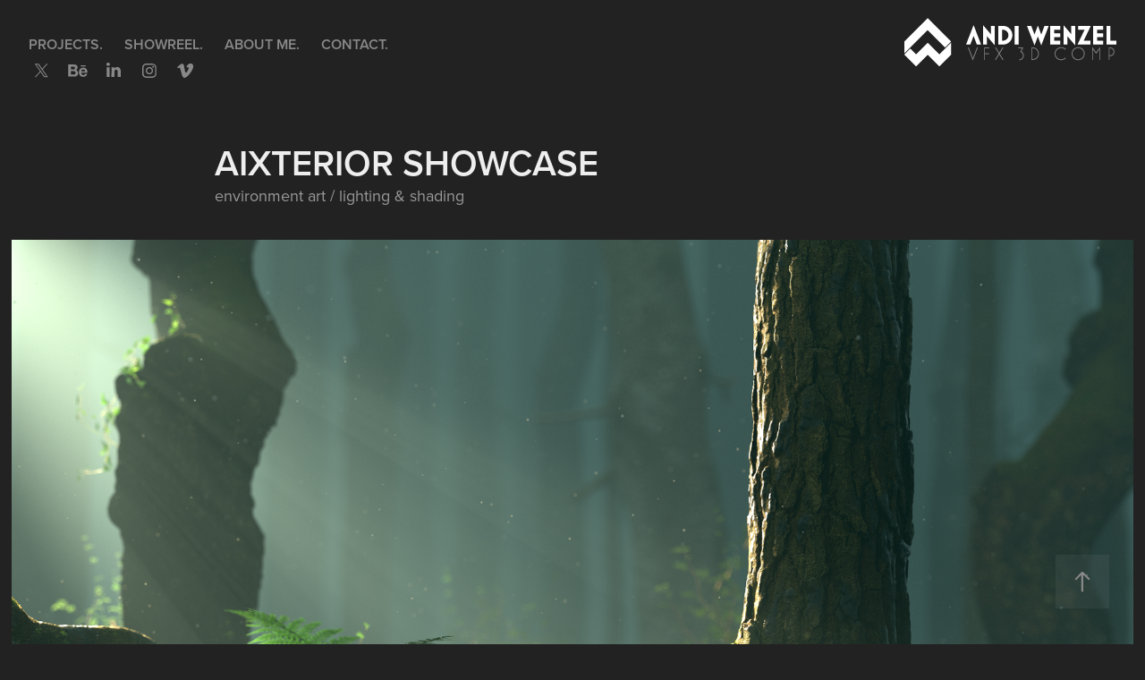

--- FILE ---
content_type: text/html; charset=utf-8
request_url: https://andiwenzel.de/aixterior-showcase-2020
body_size: 9191
content:
<!DOCTYPE HTML>
<html lang="en-US">
<head>
  <meta charset="UTF-8" />
  <meta name="viewport" content="width=device-width, initial-scale=1" />
      <meta name="keywords"  content="3D,3d scan,digital nature,Environment design,lighting,Photogrammetry,redshift,shading" />
      <meta name="description"  content="Renders to showcase some of the aixterior assets.

Aixterior is a fast-growing library of biomes.
Biomes are collections of photogrammetry scanned 3D-objects and surface material scans, 3D plants and plant atlases, HDR skies and domes, that make up an ecosystem." />
      <meta name="twitter:card"  content="summary_large_image" />
      <meta name="twitter:site"  content="@AdobePortfolio" />
      <meta  property="og:title" content="Andi Wenzel - Aixterior Showcase" />
      <meta  property="og:description" content="Renders to showcase some of the aixterior assets.

Aixterior is a fast-growing library of biomes.
Biomes are collections of photogrammetry scanned 3D-objects and surface material scans, 3D plants and plant atlases, HDR skies and domes, that make up an ecosystem." />
      <meta  property="og:image" content="https://cdn.myportfolio.com/6a8abd84219a16f50c91360e43b4c555/f9577239-6076-47bb-9dae-ba2058ef933d_rwc_0x0x1400x1094x1400.png?h=74f628d50e74a3186b7171d6ab996a05" />
        <link rel="icon" href="https://cdn.myportfolio.com/6a8abd84219a16f50c91360e43b4c555/a1304716-33d7-496f-b06a-3b88aa6d47d8_carw_1x1x32.png?h=b3b62cdaa1e7d2b13b9b6483e7b43b0c" />
        <link rel="apple-touch-icon" href="https://cdn.myportfolio.com/6a8abd84219a16f50c91360e43b4c555/d6bd9d15-8ffd-437b-ac89-17a365eb745d_carw_1x1x180.png?h=fe14d9008c9c195ee6154ac75487e589" />
      <link rel="stylesheet" href="/dist/css/main.css" type="text/css" />
      <link rel="stylesheet" href="https://cdn.myportfolio.com/6a8abd84219a16f50c91360e43b4c555/9896219329026cf19a5f4fd8e529f97e1710858227.css?h=751f06509254be489b53523009b6c2f7" type="text/css" />
    <link rel="canonical" href="https://andiwenzel.de/aixterior-showcase-2020" />
      <title>Andi Wenzel - Aixterior Showcase</title>
    <script type="text/javascript" src="//use.typekit.net/ik/[base64].js?cb=35f77bfb8b50944859ea3d3804e7194e7a3173fb" async onload="
    try {
      window.Typekit.load();
    } catch (e) {
      console.warn('Typekit not loaded.');
    }
    "></script>
</head>
  <body class="transition-enabled">  <div class='page-background-video page-background-video-with-panel'>
  </div>
  <div class="js-responsive-nav">
    <div class="responsive-nav has-social">
      <div class="close-responsive-click-area js-close-responsive-nav">
        <div class="close-responsive-button"></div>
      </div>
          <div class="nav-container">
            <nav data-hover-hint="nav">
                <div class="gallery-title"><a href="/work" >projects.</a></div>
      <div class="page-title">
        <a href="/showreel" >showreel.</a>
      </div>
      <div class="page-title">
        <a href="/about-me" >about me.</a>
      </div>
      <div class="page-title">
        <a href="/contact" >contact.</a>
      </div>
                <div class="social pf-nav-social" data-hover-hint="navSocialIcons">
                  <ul>
                          <li>
                            <a href="https://twitter.com/sechzehnzuneun" target="_blank">
                              <svg xmlns="http://www.w3.org/2000/svg" xmlns:xlink="http://www.w3.org/1999/xlink" version="1.1" x="0px" y="0px" viewBox="-8 -3 35 24" xml:space="preserve" class="icon"><path d="M10.4 7.4 16.9 0h-1.5L9.7 6.4 5.2 0H0l6.8 9.7L0 17.4h1.5l5.9-6.8 4.7 6.8h5.2l-6.9-10ZM8.3 9.8l-.7-1-5.5-7.6h2.4l4.4 6.2.7 1 5.7 8h-2.4L8.3 9.8Z"/></svg>
                            </a>
                          </li>
                          <li>
                            <a href="https://www.behance.net/sechzehnzuneun" target="_blank">
                              <svg id="Layer_1" data-name="Layer 1" xmlns="http://www.w3.org/2000/svg" viewBox="0 0 30 24" class="icon"><path id="path-1" d="M18.83,14.38a2.78,2.78,0,0,0,.65,1.9,2.31,2.31,0,0,0,1.7.59,2.31,2.31,0,0,0,1.38-.41,1.79,1.79,0,0,0,.71-0.87h2.31a4.48,4.48,0,0,1-1.71,2.53,5,5,0,0,1-2.78.76,5.53,5.53,0,0,1-2-.37,4.34,4.34,0,0,1-1.55-1,4.77,4.77,0,0,1-1-1.63,6.29,6.29,0,0,1,0-4.13,4.83,4.83,0,0,1,1-1.64A4.64,4.64,0,0,1,19.09,9a4.86,4.86,0,0,1,2-.4A4.5,4.5,0,0,1,23.21,9a4.36,4.36,0,0,1,1.5,1.3,5.39,5.39,0,0,1,.84,1.86,7,7,0,0,1,.18,2.18h-6.9Zm3.67-3.24A1.94,1.94,0,0,0,21,10.6a2.26,2.26,0,0,0-1,.22,2,2,0,0,0-.66.54,1.94,1.94,0,0,0-.35.69,3.47,3.47,0,0,0-.12.65h4.29A2.75,2.75,0,0,0,22.5,11.14ZM18.29,6h5.36V7.35H18.29V6ZM13.89,17.7a4.4,4.4,0,0,1-1.51.7,6.44,6.44,0,0,1-1.73.22H4.24V5.12h6.24a7.7,7.7,0,0,1,1.73.17,3.67,3.67,0,0,1,1.33.56,2.6,2.6,0,0,1,.86,1,3.74,3.74,0,0,1,.3,1.58,3,3,0,0,1-.46,1.7,3.33,3.33,0,0,1-1.35,1.12,3.19,3.19,0,0,1,1.82,1.26,3.79,3.79,0,0,1,.59,2.17,3.79,3.79,0,0,1-.39,1.77A3.24,3.24,0,0,1,13.89,17.7ZM11.72,8.19a1.25,1.25,0,0,0-.45-0.47,1.88,1.88,0,0,0-.64-0.24,5.5,5.5,0,0,0-.76-0.05H7.16v3.16h3a2,2,0,0,0,1.28-.38A1.43,1.43,0,0,0,11.89,9,1.73,1.73,0,0,0,11.72,8.19ZM11.84,13a2.39,2.39,0,0,0-1.52-.45H7.16v3.73h3.11a3.61,3.61,0,0,0,.82-0.09A2,2,0,0,0,11.77,16a1.39,1.39,0,0,0,.47-0.54,1.85,1.85,0,0,0,.17-0.88A1.77,1.77,0,0,0,11.84,13Z"/></svg>
                            </a>
                          </li>
                          <li>
                            <a href="https://www.linkedin.com/in/andi-wenzel-84539786/" target="_blank">
                              <svg version="1.1" id="Layer_1" xmlns="http://www.w3.org/2000/svg" xmlns:xlink="http://www.w3.org/1999/xlink" viewBox="0 0 30 24" style="enable-background:new 0 0 30 24;" xml:space="preserve" class="icon">
                              <path id="path-1_24_" d="M19.6,19v-5.8c0-1.4-0.5-2.4-1.7-2.4c-1,0-1.5,0.7-1.8,1.3C16,12.3,16,12.6,16,13v6h-3.4
                                c0,0,0.1-9.8,0-10.8H16v1.5c0,0,0,0,0,0h0v0C16.4,9,17.2,7.9,19,7.9c2.3,0,4,1.5,4,4.9V19H19.6z M8.9,6.7L8.9,6.7
                                C7.7,6.7,7,5.9,7,4.9C7,3.8,7.8,3,8.9,3s1.9,0.8,1.9,1.9C10.9,5.9,10.1,6.7,8.9,6.7z M10.6,19H7.2V8.2h3.4V19z"/>
                              </svg>
                            </a>
                          </li>
                          <li>
                            <a href="https://www.instagram.com/sechzehnzuneun.vfx/" target="_blank">
                              <svg version="1.1" id="Layer_1" xmlns="http://www.w3.org/2000/svg" xmlns:xlink="http://www.w3.org/1999/xlink" viewBox="0 0 30 24" style="enable-background:new 0 0 30 24;" xml:space="preserve" class="icon">
                              <g>
                                <path d="M15,5.4c2.1,0,2.4,0,3.2,0c0.8,0,1.2,0.2,1.5,0.3c0.4,0.1,0.6,0.3,0.9,0.6c0.3,0.3,0.5,0.5,0.6,0.9
                                  c0.1,0.3,0.2,0.7,0.3,1.5c0,0.8,0,1.1,0,3.2s0,2.4,0,3.2c0,0.8-0.2,1.2-0.3,1.5c-0.1,0.4-0.3,0.6-0.6,0.9c-0.3,0.3-0.5,0.5-0.9,0.6
                                  c-0.3,0.1-0.7,0.2-1.5,0.3c-0.8,0-1.1,0-3.2,0s-2.4,0-3.2,0c-0.8,0-1.2-0.2-1.5-0.3c-0.4-0.1-0.6-0.3-0.9-0.6
                                  c-0.3-0.3-0.5-0.5-0.6-0.9c-0.1-0.3-0.2-0.7-0.3-1.5c0-0.8,0-1.1,0-3.2s0-2.4,0-3.2c0-0.8,0.2-1.2,0.3-1.5c0.1-0.4,0.3-0.6,0.6-0.9
                                  c0.3-0.3,0.5-0.5,0.9-0.6c0.3-0.1,0.7-0.2,1.5-0.3C12.6,5.4,12.9,5.4,15,5.4 M15,4c-2.2,0-2.4,0-3.3,0c-0.9,0-1.4,0.2-1.9,0.4
                                  c-0.5,0.2-1,0.5-1.4,0.9C7.9,5.8,7.6,6.2,7.4,6.8C7.2,7.3,7.1,7.9,7,8.7C7,9.6,7,9.8,7,12s0,2.4,0,3.3c0,0.9,0.2,1.4,0.4,1.9
                                  c0.2,0.5,0.5,1,0.9,1.4c0.4,0.4,0.9,0.7,1.4,0.9c0.5,0.2,1.1,0.3,1.9,0.4c0.9,0,1.1,0,3.3,0s2.4,0,3.3,0c0.9,0,1.4-0.2,1.9-0.4
                                  c0.5-0.2,1-0.5,1.4-0.9c0.4-0.4,0.7-0.9,0.9-1.4c0.2-0.5,0.3-1.1,0.4-1.9c0-0.9,0-1.1,0-3.3s0-2.4,0-3.3c0-0.9-0.2-1.4-0.4-1.9
                                  c-0.2-0.5-0.5-1-0.9-1.4c-0.4-0.4-0.9-0.7-1.4-0.9c-0.5-0.2-1.1-0.3-1.9-0.4C17.4,4,17.2,4,15,4L15,4L15,4z"/>
                                <path d="M15,7.9c-2.3,0-4.1,1.8-4.1,4.1s1.8,4.1,4.1,4.1s4.1-1.8,4.1-4.1S17.3,7.9,15,7.9L15,7.9z M15,14.7c-1.5,0-2.7-1.2-2.7-2.7
                                  c0-1.5,1.2-2.7,2.7-2.7s2.7,1.2,2.7,2.7C17.7,13.5,16.5,14.7,15,14.7L15,14.7z"/>
                                <path d="M20.2,7.7c0,0.5-0.4,1-1,1s-1-0.4-1-1s0.4-1,1-1S20.2,7.2,20.2,7.7L20.2,7.7z"/>
                              </g>
                              </svg>
                            </a>
                          </li>
                          <li>
                            <a href="https://vimeo.com/sechzehnzuneun" target="_blank">
                              <svg xmlns="http://www.w3.org/2000/svg" xmlns:xlink="http://www.w3.org/1999/xlink" version="1.1" id="Layer_1" viewBox="0 0 30 24" xml:space="preserve" class="icon"><path d="M23.99 7.7c-0.08 1.8-1.3 4.27-3.67 7.4c-2.45 3.27-4.52 4.9-6.21 4.9c-1.05 0-1.94-0.99-2.66-2.99 c-0.48-1.82-0.97-3.65-1.45-5.48C9.46 9.6 8.9 8.6 8.3 8.55c-0.13 0-0.61 0.29-1.41 0.87L6 8.3C6.89 7.5 7.8 6.7 8.6 5.9 c1.18-1.05 2.07-1.61 2.67-1.66c1.4-0.14 2.3 0.8 2.6 2.95c0.35 2.3 0.6 3.7 0.7 4.24c0.4 1.9 0.8 2.8 1.3 2.8 c0.38 0 0.94-0.61 1.7-1.84c0.75-1.22 1.16-2.16 1.21-2.79c0.11-1.06-0.3-1.59-1.21-1.59c-0.43 0-0.88 0.1-1.33 0.3 c0.88-2.98 2.58-4.43 5.07-4.34C23.23 4.1 24.1 5.3 24 7.7z"/></svg>
                            </a>
                          </li>
                  </ul>
                </div>
            </nav>
          </div>
    </div>
  </div>
  <div class="site-wrap cfix js-site-wrap">
    <div class="site-container">
      <div class="site-content e2e-site-content">
        <header class="site-header">
          <div class="logo-container">
              <div class="logo-wrap" data-hover-hint="logo">
                    <div class="logo e2e-site-logo-text logo-image  ">
    <a href="/work" class="image-normal image-link">
      <img src="https://cdn.myportfolio.com/6a8abd84219a16f50c91360e43b4c555/6ecc73f6-df06-4ef9-9945-ebc58d09fd2d_rwc_0x0x237x54x4096.png?h=b43d8dadd3b3f49cbb56a1fb3b9a34c5" alt="Andi Wenzel">
    </a>
</div>
              </div>
  <div class="hamburger-click-area js-hamburger">
    <div class="hamburger">
      <i></i>
      <i></i>
      <i></i>
    </div>
  </div>
          </div>
              <div class="nav-container">
                <nav data-hover-hint="nav">
                <div class="gallery-title"><a href="/work" >projects.</a></div>
      <div class="page-title">
        <a href="/showreel" >showreel.</a>
      </div>
      <div class="page-title">
        <a href="/about-me" >about me.</a>
      </div>
      <div class="page-title">
        <a href="/contact" >contact.</a>
      </div>
                    <div class="social pf-nav-social" data-hover-hint="navSocialIcons">
                      <ul>
                              <li>
                                <a href="https://twitter.com/sechzehnzuneun" target="_blank">
                                  <svg xmlns="http://www.w3.org/2000/svg" xmlns:xlink="http://www.w3.org/1999/xlink" version="1.1" x="0px" y="0px" viewBox="-8 -3 35 24" xml:space="preserve" class="icon"><path d="M10.4 7.4 16.9 0h-1.5L9.7 6.4 5.2 0H0l6.8 9.7L0 17.4h1.5l5.9-6.8 4.7 6.8h5.2l-6.9-10ZM8.3 9.8l-.7-1-5.5-7.6h2.4l4.4 6.2.7 1 5.7 8h-2.4L8.3 9.8Z"/></svg>
                                </a>
                              </li>
                              <li>
                                <a href="https://www.behance.net/sechzehnzuneun" target="_blank">
                                  <svg id="Layer_1" data-name="Layer 1" xmlns="http://www.w3.org/2000/svg" viewBox="0 0 30 24" class="icon"><path id="path-1" d="M18.83,14.38a2.78,2.78,0,0,0,.65,1.9,2.31,2.31,0,0,0,1.7.59,2.31,2.31,0,0,0,1.38-.41,1.79,1.79,0,0,0,.71-0.87h2.31a4.48,4.48,0,0,1-1.71,2.53,5,5,0,0,1-2.78.76,5.53,5.53,0,0,1-2-.37,4.34,4.34,0,0,1-1.55-1,4.77,4.77,0,0,1-1-1.63,6.29,6.29,0,0,1,0-4.13,4.83,4.83,0,0,1,1-1.64A4.64,4.64,0,0,1,19.09,9a4.86,4.86,0,0,1,2-.4A4.5,4.5,0,0,1,23.21,9a4.36,4.36,0,0,1,1.5,1.3,5.39,5.39,0,0,1,.84,1.86,7,7,0,0,1,.18,2.18h-6.9Zm3.67-3.24A1.94,1.94,0,0,0,21,10.6a2.26,2.26,0,0,0-1,.22,2,2,0,0,0-.66.54,1.94,1.94,0,0,0-.35.69,3.47,3.47,0,0,0-.12.65h4.29A2.75,2.75,0,0,0,22.5,11.14ZM18.29,6h5.36V7.35H18.29V6ZM13.89,17.7a4.4,4.4,0,0,1-1.51.7,6.44,6.44,0,0,1-1.73.22H4.24V5.12h6.24a7.7,7.7,0,0,1,1.73.17,3.67,3.67,0,0,1,1.33.56,2.6,2.6,0,0,1,.86,1,3.74,3.74,0,0,1,.3,1.58,3,3,0,0,1-.46,1.7,3.33,3.33,0,0,1-1.35,1.12,3.19,3.19,0,0,1,1.82,1.26,3.79,3.79,0,0,1,.59,2.17,3.79,3.79,0,0,1-.39,1.77A3.24,3.24,0,0,1,13.89,17.7ZM11.72,8.19a1.25,1.25,0,0,0-.45-0.47,1.88,1.88,0,0,0-.64-0.24,5.5,5.5,0,0,0-.76-0.05H7.16v3.16h3a2,2,0,0,0,1.28-.38A1.43,1.43,0,0,0,11.89,9,1.73,1.73,0,0,0,11.72,8.19ZM11.84,13a2.39,2.39,0,0,0-1.52-.45H7.16v3.73h3.11a3.61,3.61,0,0,0,.82-0.09A2,2,0,0,0,11.77,16a1.39,1.39,0,0,0,.47-0.54,1.85,1.85,0,0,0,.17-0.88A1.77,1.77,0,0,0,11.84,13Z"/></svg>
                                </a>
                              </li>
                              <li>
                                <a href="https://www.linkedin.com/in/andi-wenzel-84539786/" target="_blank">
                                  <svg version="1.1" id="Layer_1" xmlns="http://www.w3.org/2000/svg" xmlns:xlink="http://www.w3.org/1999/xlink" viewBox="0 0 30 24" style="enable-background:new 0 0 30 24;" xml:space="preserve" class="icon">
                                  <path id="path-1_24_" d="M19.6,19v-5.8c0-1.4-0.5-2.4-1.7-2.4c-1,0-1.5,0.7-1.8,1.3C16,12.3,16,12.6,16,13v6h-3.4
                                    c0,0,0.1-9.8,0-10.8H16v1.5c0,0,0,0,0,0h0v0C16.4,9,17.2,7.9,19,7.9c2.3,0,4,1.5,4,4.9V19H19.6z M8.9,6.7L8.9,6.7
                                    C7.7,6.7,7,5.9,7,4.9C7,3.8,7.8,3,8.9,3s1.9,0.8,1.9,1.9C10.9,5.9,10.1,6.7,8.9,6.7z M10.6,19H7.2V8.2h3.4V19z"/>
                                  </svg>
                                </a>
                              </li>
                              <li>
                                <a href="https://www.instagram.com/sechzehnzuneun.vfx/" target="_blank">
                                  <svg version="1.1" id="Layer_1" xmlns="http://www.w3.org/2000/svg" xmlns:xlink="http://www.w3.org/1999/xlink" viewBox="0 0 30 24" style="enable-background:new 0 0 30 24;" xml:space="preserve" class="icon">
                                  <g>
                                    <path d="M15,5.4c2.1,0,2.4,0,3.2,0c0.8,0,1.2,0.2,1.5,0.3c0.4,0.1,0.6,0.3,0.9,0.6c0.3,0.3,0.5,0.5,0.6,0.9
                                      c0.1,0.3,0.2,0.7,0.3,1.5c0,0.8,0,1.1,0,3.2s0,2.4,0,3.2c0,0.8-0.2,1.2-0.3,1.5c-0.1,0.4-0.3,0.6-0.6,0.9c-0.3,0.3-0.5,0.5-0.9,0.6
                                      c-0.3,0.1-0.7,0.2-1.5,0.3c-0.8,0-1.1,0-3.2,0s-2.4,0-3.2,0c-0.8,0-1.2-0.2-1.5-0.3c-0.4-0.1-0.6-0.3-0.9-0.6
                                      c-0.3-0.3-0.5-0.5-0.6-0.9c-0.1-0.3-0.2-0.7-0.3-1.5c0-0.8,0-1.1,0-3.2s0-2.4,0-3.2c0-0.8,0.2-1.2,0.3-1.5c0.1-0.4,0.3-0.6,0.6-0.9
                                      c0.3-0.3,0.5-0.5,0.9-0.6c0.3-0.1,0.7-0.2,1.5-0.3C12.6,5.4,12.9,5.4,15,5.4 M15,4c-2.2,0-2.4,0-3.3,0c-0.9,0-1.4,0.2-1.9,0.4
                                      c-0.5,0.2-1,0.5-1.4,0.9C7.9,5.8,7.6,6.2,7.4,6.8C7.2,7.3,7.1,7.9,7,8.7C7,9.6,7,9.8,7,12s0,2.4,0,3.3c0,0.9,0.2,1.4,0.4,1.9
                                      c0.2,0.5,0.5,1,0.9,1.4c0.4,0.4,0.9,0.7,1.4,0.9c0.5,0.2,1.1,0.3,1.9,0.4c0.9,0,1.1,0,3.3,0s2.4,0,3.3,0c0.9,0,1.4-0.2,1.9-0.4
                                      c0.5-0.2,1-0.5,1.4-0.9c0.4-0.4,0.7-0.9,0.9-1.4c0.2-0.5,0.3-1.1,0.4-1.9c0-0.9,0-1.1,0-3.3s0-2.4,0-3.3c0-0.9-0.2-1.4-0.4-1.9
                                      c-0.2-0.5-0.5-1-0.9-1.4c-0.4-0.4-0.9-0.7-1.4-0.9c-0.5-0.2-1.1-0.3-1.9-0.4C17.4,4,17.2,4,15,4L15,4L15,4z"/>
                                    <path d="M15,7.9c-2.3,0-4.1,1.8-4.1,4.1s1.8,4.1,4.1,4.1s4.1-1.8,4.1-4.1S17.3,7.9,15,7.9L15,7.9z M15,14.7c-1.5,0-2.7-1.2-2.7-2.7
                                      c0-1.5,1.2-2.7,2.7-2.7s2.7,1.2,2.7,2.7C17.7,13.5,16.5,14.7,15,14.7L15,14.7z"/>
                                    <path d="M20.2,7.7c0,0.5-0.4,1-1,1s-1-0.4-1-1s0.4-1,1-1S20.2,7.2,20.2,7.7L20.2,7.7z"/>
                                  </g>
                                  </svg>
                                </a>
                              </li>
                              <li>
                                <a href="https://vimeo.com/sechzehnzuneun" target="_blank">
                                  <svg xmlns="http://www.w3.org/2000/svg" xmlns:xlink="http://www.w3.org/1999/xlink" version="1.1" id="Layer_1" viewBox="0 0 30 24" xml:space="preserve" class="icon"><path d="M23.99 7.7c-0.08 1.8-1.3 4.27-3.67 7.4c-2.45 3.27-4.52 4.9-6.21 4.9c-1.05 0-1.94-0.99-2.66-2.99 c-0.48-1.82-0.97-3.65-1.45-5.48C9.46 9.6 8.9 8.6 8.3 8.55c-0.13 0-0.61 0.29-1.41 0.87L6 8.3C6.89 7.5 7.8 6.7 8.6 5.9 c1.18-1.05 2.07-1.61 2.67-1.66c1.4-0.14 2.3 0.8 2.6 2.95c0.35 2.3 0.6 3.7 0.7 4.24c0.4 1.9 0.8 2.8 1.3 2.8 c0.38 0 0.94-0.61 1.7-1.84c0.75-1.22 1.16-2.16 1.21-2.79c0.11-1.06-0.3-1.59-1.21-1.59c-0.43 0-0.88 0.1-1.33 0.3 c0.88-2.98 2.58-4.43 5.07-4.34C23.23 4.1 24.1 5.3 24 7.7z"/></svg>
                                </a>
                              </li>
                      </ul>
                    </div>
                </nav>
              </div>
        </header>
        <main>
  <div class="page-container" data-context="page.page.container" data-hover-hint="pageContainer">
    <section class="page standard-modules">
        <header class="page-header content" data-context="pages" data-identity="id:p5f50f8d9ba6a048a3f8812bb771c5ddfd61d5882d8312c05e4cc3" data-hover-hint="pageHeader" data-hover-hint-id="p5f50f8d9ba6a048a3f8812bb771c5ddfd61d5882d8312c05e4cc3">
            <h1 class="title preserve-whitespace e2e-site-logo-text">Aixterior Showcase</h1>
            <div class="custom2 preserve-whitespace">environment art / lighting &amp; shading</div>
        </header>
      <div class="page-content js-page-content" data-context="pages" data-identity="id:p5f50f8d9ba6a048a3f8812bb771c5ddfd61d5882d8312c05e4cc3">
        <div id="project-canvas" class="js-project-modules modules content">
          <div id="project-modules">
              
              <div class="project-module module image project-module-image js-js-project-module" >

  

  
     <div class="js-lightbox" data-src="https://cdn.myportfolio.com/6a8abd84219a16f50c91360e43b4c555/916e1642-8d85-4d2f-9424-d12ae85103b5.png?h=718c0129c4ee145af48de71e2ecbce41">
           <img
             class="js-lazy e2e-site-project-module-image"
             src="[data-uri]"
             data-src="https://cdn.myportfolio.com/6a8abd84219a16f50c91360e43b4c555/916e1642-8d85-4d2f-9424-d12ae85103b5_rw_1920.png?h=5642fe53040180715d23d228372acc0e"
             data-srcset="https://cdn.myportfolio.com/6a8abd84219a16f50c91360e43b4c555/916e1642-8d85-4d2f-9424-d12ae85103b5_rw_600.png?h=92c6fd60b597b9f86b3016885dc0ce4a 600w,https://cdn.myportfolio.com/6a8abd84219a16f50c91360e43b4c555/916e1642-8d85-4d2f-9424-d12ae85103b5_rw_1200.png?h=e357b6f6efa50c006bc8840407378da1 1200w,https://cdn.myportfolio.com/6a8abd84219a16f50c91360e43b4c555/916e1642-8d85-4d2f-9424-d12ae85103b5_rw_1920.png?h=5642fe53040180715d23d228372acc0e 1920w,"
             data-sizes="(max-width: 1920px) 100vw, 1920px"
             width="1920"
             height="0"
             style="padding-bottom: 100%; background: rgba(0, 0, 0, 0.03)"
             
           >
     </div>
  

</div>

              
              
              
              
              
              
              
              
              
              <div class="project-module module image project-module-image js-js-project-module" >

  

  
     <div class="js-lightbox" data-src="https://cdn.myportfolio.com/6a8abd84219a16f50c91360e43b4c555/ccacbb82-67b2-498a-a4af-4c69135fc668.png?h=b6da889f0f23c94384914b9d51422014">
           <img
             class="js-lazy e2e-site-project-module-image"
             src="[data-uri]"
             data-src="https://cdn.myportfolio.com/6a8abd84219a16f50c91360e43b4c555/ccacbb82-67b2-498a-a4af-4c69135fc668_rw_1920.png?h=b3a45822318158bcf085cf905863a356"
             data-srcset="https://cdn.myportfolio.com/6a8abd84219a16f50c91360e43b4c555/ccacbb82-67b2-498a-a4af-4c69135fc668_rw_600.png?h=d0f3ffb4b9958356c8787a899349ae99 600w,https://cdn.myportfolio.com/6a8abd84219a16f50c91360e43b4c555/ccacbb82-67b2-498a-a4af-4c69135fc668_rw_1200.png?h=0efb3612146fc3c11a4c1ac1b4578684 1200w,https://cdn.myportfolio.com/6a8abd84219a16f50c91360e43b4c555/ccacbb82-67b2-498a-a4af-4c69135fc668_rw_1920.png?h=b3a45822318158bcf085cf905863a356 1920w,"
             data-sizes="(max-width: 1920px) 100vw, 1920px"
             width="1920"
             height="0"
             style="padding-bottom: 43.83%; background: rgba(0, 0, 0, 0.03)"
             
           >
     </div>
  

</div>

              
              
              
              
              
              
              
              
              
              
              
              
              
              
              
              <div class="project-module module media_collection project-module-media_collection" data-id="m5f50f8d913bf541734bd7a8d4a564f49bb663d923a734f0bbbefd"  style="padding-top: px;
padding-bottom: px;
">
  <div class="grid--main js-grid-main" data-grid-max-images="
  ">
    <div class="grid__item-container js-grid-item-container" data-flex-grow="260" style="width:260px; flex-grow:260;" data-width="1920" data-height="1920">
      <script type="text/html" class="js-lightbox-slide-content">
        <div class="grid__image-wrapper">
          <img src="https://cdn.myportfolio.com/6a8abd84219a16f50c91360e43b4c555/faab6150-8624-4bf0-b4f8-ed1bd19e4092_rw_1920.png?h=e7f2daab44b0fb0587642b12410bbc8b" srcset="https://cdn.myportfolio.com/6a8abd84219a16f50c91360e43b4c555/faab6150-8624-4bf0-b4f8-ed1bd19e4092_rw_600.png?h=27ba2d07c41edb09cafd4c62612db0a9 600w,https://cdn.myportfolio.com/6a8abd84219a16f50c91360e43b4c555/faab6150-8624-4bf0-b4f8-ed1bd19e4092_rw_1200.png?h=25d9b6d4f84ecea058f77afc675c5952 1200w,https://cdn.myportfolio.com/6a8abd84219a16f50c91360e43b4c555/faab6150-8624-4bf0-b4f8-ed1bd19e4092_rw_1920.png?h=e7f2daab44b0fb0587642b12410bbc8b 1920w,"  sizes="(max-width: 1920px) 100vw, 1920px">
        <div>
      </script>
      <img
        class="grid__item-image js-grid__item-image grid__item-image-lazy js-lazy"
        src="[data-uri]"
        
        data-src="https://cdn.myportfolio.com/6a8abd84219a16f50c91360e43b4c555/faab6150-8624-4bf0-b4f8-ed1bd19e4092_rw_1920.png?h=e7f2daab44b0fb0587642b12410bbc8b"
        data-srcset="https://cdn.myportfolio.com/6a8abd84219a16f50c91360e43b4c555/faab6150-8624-4bf0-b4f8-ed1bd19e4092_rw_600.png?h=27ba2d07c41edb09cafd4c62612db0a9 600w,https://cdn.myportfolio.com/6a8abd84219a16f50c91360e43b4c555/faab6150-8624-4bf0-b4f8-ed1bd19e4092_rw_1200.png?h=25d9b6d4f84ecea058f77afc675c5952 1200w,https://cdn.myportfolio.com/6a8abd84219a16f50c91360e43b4c555/faab6150-8624-4bf0-b4f8-ed1bd19e4092_rw_1920.png?h=e7f2daab44b0fb0587642b12410bbc8b 1920w,"
      >
      <span class="grid__item-filler" style="padding-bottom:100%;"></span>
    </div>
    <div class="grid__item-container js-grid-item-container" data-flex-grow="260" style="width:260px; flex-grow:260;" data-width="1920" data-height="1920">
      <script type="text/html" class="js-lightbox-slide-content">
        <div class="grid__image-wrapper">
          <img src="https://cdn.myportfolio.com/6a8abd84219a16f50c91360e43b4c555/e85e8dc0-588b-4787-a7d3-e880d231b39f_rw_1920.jpg?h=4d15773dad598ee7b4859d5324aecaef" srcset="https://cdn.myportfolio.com/6a8abd84219a16f50c91360e43b4c555/e85e8dc0-588b-4787-a7d3-e880d231b39f_rw_600.jpg?h=f050c03799947996c7d7142c37cd2c84 600w,https://cdn.myportfolio.com/6a8abd84219a16f50c91360e43b4c555/e85e8dc0-588b-4787-a7d3-e880d231b39f_rw_1200.jpg?h=5f82e9801512f0a5fa32954cc033c08e 1200w,https://cdn.myportfolio.com/6a8abd84219a16f50c91360e43b4c555/e85e8dc0-588b-4787-a7d3-e880d231b39f_rw_1920.jpg?h=4d15773dad598ee7b4859d5324aecaef 1920w,"  sizes="(max-width: 1920px) 100vw, 1920px">
        <div>
      </script>
      <img
        class="grid__item-image js-grid__item-image grid__item-image-lazy js-lazy"
        src="[data-uri]"
        
        data-src="https://cdn.myportfolio.com/6a8abd84219a16f50c91360e43b4c555/e85e8dc0-588b-4787-a7d3-e880d231b39f_rw_1920.jpg?h=4d15773dad598ee7b4859d5324aecaef"
        data-srcset="https://cdn.myportfolio.com/6a8abd84219a16f50c91360e43b4c555/e85e8dc0-588b-4787-a7d3-e880d231b39f_rw_600.jpg?h=f050c03799947996c7d7142c37cd2c84 600w,https://cdn.myportfolio.com/6a8abd84219a16f50c91360e43b4c555/e85e8dc0-588b-4787-a7d3-e880d231b39f_rw_1200.jpg?h=5f82e9801512f0a5fa32954cc033c08e 1200w,https://cdn.myportfolio.com/6a8abd84219a16f50c91360e43b4c555/e85e8dc0-588b-4787-a7d3-e880d231b39f_rw_1920.jpg?h=4d15773dad598ee7b4859d5324aecaef 1920w,"
      >
      <span class="grid__item-filler" style="padding-bottom:100%;"></span>
    </div>
    <div class="grid__item-container js-grid-item-container" data-flex-grow="260" style="width:260px; flex-grow:260;" data-width="1920" data-height="1920">
      <script type="text/html" class="js-lightbox-slide-content">
        <div class="grid__image-wrapper">
          <img src="https://cdn.myportfolio.com/6a8abd84219a16f50c91360e43b4c555/b2bb091a-2ace-43bf-9ea2-76a05e94496e_rw_1920.png?h=534ba0169ec4724ba58a3e5ece8938d7" srcset="https://cdn.myportfolio.com/6a8abd84219a16f50c91360e43b4c555/b2bb091a-2ace-43bf-9ea2-76a05e94496e_rw_600.png?h=0efc9e3b37d0e6fc86c090a9fa498c40 600w,https://cdn.myportfolio.com/6a8abd84219a16f50c91360e43b4c555/b2bb091a-2ace-43bf-9ea2-76a05e94496e_rw_1200.png?h=da8712d1fc70e850072bd6560e7ae2bb 1200w,https://cdn.myportfolio.com/6a8abd84219a16f50c91360e43b4c555/b2bb091a-2ace-43bf-9ea2-76a05e94496e_rw_1920.png?h=534ba0169ec4724ba58a3e5ece8938d7 1920w,"  sizes="(max-width: 1920px) 100vw, 1920px">
        <div>
      </script>
      <img
        class="grid__item-image js-grid__item-image grid__item-image-lazy js-lazy"
        src="[data-uri]"
        
        data-src="https://cdn.myportfolio.com/6a8abd84219a16f50c91360e43b4c555/b2bb091a-2ace-43bf-9ea2-76a05e94496e_rw_1920.png?h=534ba0169ec4724ba58a3e5ece8938d7"
        data-srcset="https://cdn.myportfolio.com/6a8abd84219a16f50c91360e43b4c555/b2bb091a-2ace-43bf-9ea2-76a05e94496e_rw_600.png?h=0efc9e3b37d0e6fc86c090a9fa498c40 600w,https://cdn.myportfolio.com/6a8abd84219a16f50c91360e43b4c555/b2bb091a-2ace-43bf-9ea2-76a05e94496e_rw_1200.png?h=da8712d1fc70e850072bd6560e7ae2bb 1200w,https://cdn.myportfolio.com/6a8abd84219a16f50c91360e43b4c555/b2bb091a-2ace-43bf-9ea2-76a05e94496e_rw_1920.png?h=534ba0169ec4724ba58a3e5ece8938d7 1920w,"
      >
      <span class="grid__item-filler" style="padding-bottom:100%;"></span>
    </div>
    <div class="js-grid-spacer"></div>
  </div>
</div>

              
              
              
              
              
              
              
              <div class="project-module module text project-module-text align-center js-project-module e2e-site-project-module-text">
  <div class="rich-text js-text-editable module-text"><div><span style="color:#999999;" class="texteditor-inline-color">tasks:  envir<span class="texteditor-inline-color">onmen</span>t design, shading &amp; lighting<br>tools:  Cinema 4D, Redshift</span></div><div><span><span><span><span>assets:</span> </span><a href="https://aixterior.com/en/" target="_blank">Aixt<span style="color:#b40000;" class="texteditor-inline-color">erior</span></a></span></span></div><div><span style="color:#666666;" class="texteditor-inline-color"><span style="font-family:vcsm; font-style:italic; font-weight:400;"><span style="font-size:16px;" class="texteditor-inline-fontsize">"Aixterior is a fast-growing library of biomes. Biomes are collections of photogrammetry scanned 3D-objects and surface material scans, 3D plants and plant atlases, HDR skies and domes, that make up an ecosystem."</span></span></span></div></div>
</div>

              
              
              
              
              
              
              
              
              
              <div class="project-module module text project-module-text align-center js-project-module e2e-site-project-module-text">
  <div class="rich-text js-text-editable module-text"><div class="title"><span style="font-family:vcsm; font-weight:400;">VFX-Breakdown</span></div></div>
</div>

              
              
              
              
              
              
              
              
              
              
              
              <div class="project-module module media_collection project-module-media_collection" data-id="m5f50f8d92c262d93254a659b2c949fae723aeab4cdf5bf3ee58ca"  style="padding-top: px;
padding-bottom: px;
">
  <div class="grid--main js-grid-main" data-grid-max-images="
  ">
    <div class="grid__item-container js-grid-item-container" data-flex-grow="260" style="width:260px; flex-grow:260;" data-width="1920" data-height="1920">
      <script type="text/html" class="js-lightbox-slide-content">
        <div class="grid__image-wrapper">
          <img src="https://cdn.myportfolio.com/6a8abd84219a16f50c91360e43b4c555/ba4c6cdc-7497-4f8c-8a8a-bd50c6bd0f34_rw_1920.png?h=e654636141cead11769a0000c87d324f" srcset="https://cdn.myportfolio.com/6a8abd84219a16f50c91360e43b4c555/ba4c6cdc-7497-4f8c-8a8a-bd50c6bd0f34_rw_600.png?h=d959abc8e267cc3d4c8335d372d72123 600w,https://cdn.myportfolio.com/6a8abd84219a16f50c91360e43b4c555/ba4c6cdc-7497-4f8c-8a8a-bd50c6bd0f34_rw_1200.png?h=e5c3e87c2bd7efaa13e0e31347b4d52b 1200w,https://cdn.myportfolio.com/6a8abd84219a16f50c91360e43b4c555/ba4c6cdc-7497-4f8c-8a8a-bd50c6bd0f34_rw_1920.png?h=e654636141cead11769a0000c87d324f 1920w,"  sizes="(max-width: 1920px) 100vw, 1920px">
        <div>
      </script>
      <img
        class="grid__item-image js-grid__item-image grid__item-image-lazy js-lazy"
        src="[data-uri]"
        
        data-src="https://cdn.myportfolio.com/6a8abd84219a16f50c91360e43b4c555/ba4c6cdc-7497-4f8c-8a8a-bd50c6bd0f34_rw_1920.png?h=e654636141cead11769a0000c87d324f"
        data-srcset="https://cdn.myportfolio.com/6a8abd84219a16f50c91360e43b4c555/ba4c6cdc-7497-4f8c-8a8a-bd50c6bd0f34_rw_600.png?h=d959abc8e267cc3d4c8335d372d72123 600w,https://cdn.myportfolio.com/6a8abd84219a16f50c91360e43b4c555/ba4c6cdc-7497-4f8c-8a8a-bd50c6bd0f34_rw_1200.png?h=e5c3e87c2bd7efaa13e0e31347b4d52b 1200w,https://cdn.myportfolio.com/6a8abd84219a16f50c91360e43b4c555/ba4c6cdc-7497-4f8c-8a8a-bd50c6bd0f34_rw_1920.png?h=e654636141cead11769a0000c87d324f 1920w,"
      >
      <span class="grid__item-filler" style="padding-bottom:100%;"></span>
    </div>
    <div class="grid__item-container js-grid-item-container" data-flex-grow="260" style="width:260px; flex-grow:260;" data-width="1920" data-height="1920">
      <script type="text/html" class="js-lightbox-slide-content">
        <div class="grid__image-wrapper">
          <img src="https://cdn.myportfolio.com/6a8abd84219a16f50c91360e43b4c555/0631c432-a9ff-40c8-affb-3db331c411b9_rw_1920.png?h=6eb7b2c23282d0d46e7c23f99d3fcd53" srcset="https://cdn.myportfolio.com/6a8abd84219a16f50c91360e43b4c555/0631c432-a9ff-40c8-affb-3db331c411b9_rw_600.png?h=e22185e00ca10db421d232651234913e 600w,https://cdn.myportfolio.com/6a8abd84219a16f50c91360e43b4c555/0631c432-a9ff-40c8-affb-3db331c411b9_rw_1200.png?h=48fb937a77eede0ba1aee530e698240b 1200w,https://cdn.myportfolio.com/6a8abd84219a16f50c91360e43b4c555/0631c432-a9ff-40c8-affb-3db331c411b9_rw_1920.png?h=6eb7b2c23282d0d46e7c23f99d3fcd53 1920w,"  sizes="(max-width: 1920px) 100vw, 1920px">
        <div>
      </script>
      <img
        class="grid__item-image js-grid__item-image grid__item-image-lazy js-lazy"
        src="[data-uri]"
        
        data-src="https://cdn.myportfolio.com/6a8abd84219a16f50c91360e43b4c555/0631c432-a9ff-40c8-affb-3db331c411b9_rw_1920.png?h=6eb7b2c23282d0d46e7c23f99d3fcd53"
        data-srcset="https://cdn.myportfolio.com/6a8abd84219a16f50c91360e43b4c555/0631c432-a9ff-40c8-affb-3db331c411b9_rw_600.png?h=e22185e00ca10db421d232651234913e 600w,https://cdn.myportfolio.com/6a8abd84219a16f50c91360e43b4c555/0631c432-a9ff-40c8-affb-3db331c411b9_rw_1200.png?h=48fb937a77eede0ba1aee530e698240b 1200w,https://cdn.myportfolio.com/6a8abd84219a16f50c91360e43b4c555/0631c432-a9ff-40c8-affb-3db331c411b9_rw_1920.png?h=6eb7b2c23282d0d46e7c23f99d3fcd53 1920w,"
      >
      <span class="grid__item-filler" style="padding-bottom:100%;"></span>
    </div>
    <div class="grid__item-container js-grid-item-container" data-flex-grow="260" style="width:260px; flex-grow:260;" data-width="1920" data-height="1920">
      <script type="text/html" class="js-lightbox-slide-content">
        <div class="grid__image-wrapper">
          <img src="https://cdn.myportfolio.com/6a8abd84219a16f50c91360e43b4c555/dd25f9d1-2386-48a8-939f-469af2eb10ed_rw_1920.png?h=db1bc17e69ce8da0e5fc0366457a40d4" srcset="https://cdn.myportfolio.com/6a8abd84219a16f50c91360e43b4c555/dd25f9d1-2386-48a8-939f-469af2eb10ed_rw_600.png?h=784f85bcf79f8bacf81e5e3b849d5c7b 600w,https://cdn.myportfolio.com/6a8abd84219a16f50c91360e43b4c555/dd25f9d1-2386-48a8-939f-469af2eb10ed_rw_1200.png?h=8b8bfbeae62296fb38c6a8b0a96bbeac 1200w,https://cdn.myportfolio.com/6a8abd84219a16f50c91360e43b4c555/dd25f9d1-2386-48a8-939f-469af2eb10ed_rw_1920.png?h=db1bc17e69ce8da0e5fc0366457a40d4 1920w,"  sizes="(max-width: 1920px) 100vw, 1920px">
        <div>
      </script>
      <img
        class="grid__item-image js-grid__item-image grid__item-image-lazy js-lazy"
        src="[data-uri]"
        
        data-src="https://cdn.myportfolio.com/6a8abd84219a16f50c91360e43b4c555/dd25f9d1-2386-48a8-939f-469af2eb10ed_rw_1920.png?h=db1bc17e69ce8da0e5fc0366457a40d4"
        data-srcset="https://cdn.myportfolio.com/6a8abd84219a16f50c91360e43b4c555/dd25f9d1-2386-48a8-939f-469af2eb10ed_rw_600.png?h=784f85bcf79f8bacf81e5e3b849d5c7b 600w,https://cdn.myportfolio.com/6a8abd84219a16f50c91360e43b4c555/dd25f9d1-2386-48a8-939f-469af2eb10ed_rw_1200.png?h=8b8bfbeae62296fb38c6a8b0a96bbeac 1200w,https://cdn.myportfolio.com/6a8abd84219a16f50c91360e43b4c555/dd25f9d1-2386-48a8-939f-469af2eb10ed_rw_1920.png?h=db1bc17e69ce8da0e5fc0366457a40d4 1920w,"
      >
      <span class="grid__item-filler" style="padding-bottom:100%;"></span>
    </div>
    <div class="grid__item-container js-grid-item-container" data-flex-grow="260" style="width:260px; flex-grow:260;" data-width="1920" data-height="1920">
      <script type="text/html" class="js-lightbox-slide-content">
        <div class="grid__image-wrapper">
          <img src="https://cdn.myportfolio.com/6a8abd84219a16f50c91360e43b4c555/b253b3ec-2127-47f0-bb30-f6b27ee21552_rw_1920.png?h=7716812f14292c8acc36d9003cf82d69" srcset="https://cdn.myportfolio.com/6a8abd84219a16f50c91360e43b4c555/b253b3ec-2127-47f0-bb30-f6b27ee21552_rw_600.png?h=f232f6e167c25b216e13bd6e70ffd7d6 600w,https://cdn.myportfolio.com/6a8abd84219a16f50c91360e43b4c555/b253b3ec-2127-47f0-bb30-f6b27ee21552_rw_1200.png?h=3ddba3ab9d1232c3ee653ab163bdf5ac 1200w,https://cdn.myportfolio.com/6a8abd84219a16f50c91360e43b4c555/b253b3ec-2127-47f0-bb30-f6b27ee21552_rw_1920.png?h=7716812f14292c8acc36d9003cf82d69 1920w,"  sizes="(max-width: 1920px) 100vw, 1920px">
        <div>
      </script>
      <img
        class="grid__item-image js-grid__item-image grid__item-image-lazy js-lazy"
        src="[data-uri]"
        
        data-src="https://cdn.myportfolio.com/6a8abd84219a16f50c91360e43b4c555/b253b3ec-2127-47f0-bb30-f6b27ee21552_rw_1920.png?h=7716812f14292c8acc36d9003cf82d69"
        data-srcset="https://cdn.myportfolio.com/6a8abd84219a16f50c91360e43b4c555/b253b3ec-2127-47f0-bb30-f6b27ee21552_rw_600.png?h=f232f6e167c25b216e13bd6e70ffd7d6 600w,https://cdn.myportfolio.com/6a8abd84219a16f50c91360e43b4c555/b253b3ec-2127-47f0-bb30-f6b27ee21552_rw_1200.png?h=3ddba3ab9d1232c3ee653ab163bdf5ac 1200w,https://cdn.myportfolio.com/6a8abd84219a16f50c91360e43b4c555/b253b3ec-2127-47f0-bb30-f6b27ee21552_rw_1920.png?h=7716812f14292c8acc36d9003cf82d69 1920w,"
      >
      <span class="grid__item-filler" style="padding-bottom:100%;"></span>
    </div>
    <div class="grid__item-container js-grid-item-container" data-flex-grow="260" style="width:260px; flex-grow:260;" data-width="1920" data-height="1920">
      <script type="text/html" class="js-lightbox-slide-content">
        <div class="grid__image-wrapper">
          <img src="https://cdn.myportfolio.com/6a8abd84219a16f50c91360e43b4c555/293a987c-ee1c-41e5-a398-70a2c4d4f3fd_rw_1920.png?h=be3d93d20da73baa10661b7a624e5301" srcset="https://cdn.myportfolio.com/6a8abd84219a16f50c91360e43b4c555/293a987c-ee1c-41e5-a398-70a2c4d4f3fd_rw_600.png?h=e09f3565f1e8b562613ea7e25c8af694 600w,https://cdn.myportfolio.com/6a8abd84219a16f50c91360e43b4c555/293a987c-ee1c-41e5-a398-70a2c4d4f3fd_rw_1200.png?h=c6a502174c12ec16cc4f16689f9c3b73 1200w,https://cdn.myportfolio.com/6a8abd84219a16f50c91360e43b4c555/293a987c-ee1c-41e5-a398-70a2c4d4f3fd_rw_1920.png?h=be3d93d20da73baa10661b7a624e5301 1920w,"  sizes="(max-width: 1920px) 100vw, 1920px">
        <div>
      </script>
      <img
        class="grid__item-image js-grid__item-image grid__item-image-lazy js-lazy"
        src="[data-uri]"
        
        data-src="https://cdn.myportfolio.com/6a8abd84219a16f50c91360e43b4c555/293a987c-ee1c-41e5-a398-70a2c4d4f3fd_rw_1920.png?h=be3d93d20da73baa10661b7a624e5301"
        data-srcset="https://cdn.myportfolio.com/6a8abd84219a16f50c91360e43b4c555/293a987c-ee1c-41e5-a398-70a2c4d4f3fd_rw_600.png?h=e09f3565f1e8b562613ea7e25c8af694 600w,https://cdn.myportfolio.com/6a8abd84219a16f50c91360e43b4c555/293a987c-ee1c-41e5-a398-70a2c4d4f3fd_rw_1200.png?h=c6a502174c12ec16cc4f16689f9c3b73 1200w,https://cdn.myportfolio.com/6a8abd84219a16f50c91360e43b4c555/293a987c-ee1c-41e5-a398-70a2c4d4f3fd_rw_1920.png?h=be3d93d20da73baa10661b7a624e5301 1920w,"
      >
      <span class="grid__item-filler" style="padding-bottom:100%;"></span>
    </div>
    <div class="js-grid-spacer"></div>
  </div>
</div>

              
              
              
              
              
              
              
              
              
              <div class="project-module module media_collection project-module-media_collection" data-id="m5f50f8d9568325c2b8462c226ab6672c90658b24b18b6c197a9b9"  style="padding-top: px;
padding-bottom: px;
">
  <div class="grid--main js-grid-main" data-grid-max-images="
  ">
    <div class="grid__item-container js-grid-item-container" data-flex-grow="591.64444444444" style="width:591.64444444444px; flex-grow:591.64444444444;" data-width="1920" data-height="843">
      <script type="text/html" class="js-lightbox-slide-content">
        <div class="grid__image-wrapper">
          <img src="https://cdn.myportfolio.com/6a8abd84219a16f50c91360e43b4c555/0818085e-2312-4b69-a01b-894cf08f74b3_rw_1920.png?h=0d6c73a083494be91d6b86fe72758863" srcset="https://cdn.myportfolio.com/6a8abd84219a16f50c91360e43b4c555/0818085e-2312-4b69-a01b-894cf08f74b3_rw_600.png?h=6b13387ae81b27060c6aa94988e58930 600w,https://cdn.myportfolio.com/6a8abd84219a16f50c91360e43b4c555/0818085e-2312-4b69-a01b-894cf08f74b3_rw_1200.png?h=f400b7323bcfee8a44fbe2650081eee1 1200w,https://cdn.myportfolio.com/6a8abd84219a16f50c91360e43b4c555/0818085e-2312-4b69-a01b-894cf08f74b3_rw_1920.png?h=0d6c73a083494be91d6b86fe72758863 1920w,"  sizes="(max-width: 1920px) 100vw, 1920px">
        <div>
      </script>
      <img
        class="grid__item-image js-grid__item-image grid__item-image-lazy js-lazy"
        src="[data-uri]"
        
        data-src="https://cdn.myportfolio.com/6a8abd84219a16f50c91360e43b4c555/0818085e-2312-4b69-a01b-894cf08f74b3_rw_1920.png?h=0d6c73a083494be91d6b86fe72758863"
        data-srcset="https://cdn.myportfolio.com/6a8abd84219a16f50c91360e43b4c555/0818085e-2312-4b69-a01b-894cf08f74b3_rw_600.png?h=6b13387ae81b27060c6aa94988e58930 600w,https://cdn.myportfolio.com/6a8abd84219a16f50c91360e43b4c555/0818085e-2312-4b69-a01b-894cf08f74b3_rw_1200.png?h=f400b7323bcfee8a44fbe2650081eee1 1200w,https://cdn.myportfolio.com/6a8abd84219a16f50c91360e43b4c555/0818085e-2312-4b69-a01b-894cf08f74b3_rw_1920.png?h=0d6c73a083494be91d6b86fe72758863 1920w,"
      >
      <span class="grid__item-filler" style="padding-bottom:43.9453125%;"></span>
    </div>
    <div class="grid__item-container js-grid-item-container" data-flex-grow="591.64444444444" style="width:591.64444444444px; flex-grow:591.64444444444;" data-width="1920" data-height="843">
      <script type="text/html" class="js-lightbox-slide-content">
        <div class="grid__image-wrapper">
          <img src="https://cdn.myportfolio.com/6a8abd84219a16f50c91360e43b4c555/21db06cb-8051-4fe1-82ed-bf315acbb4a7_rw_1920.png?h=62f8cff8bc33f85a65ebdaec39780b09" srcset="https://cdn.myportfolio.com/6a8abd84219a16f50c91360e43b4c555/21db06cb-8051-4fe1-82ed-bf315acbb4a7_rw_600.png?h=1919d906c778497db735c54be7c354af 600w,https://cdn.myportfolio.com/6a8abd84219a16f50c91360e43b4c555/21db06cb-8051-4fe1-82ed-bf315acbb4a7_rw_1200.png?h=494f8390ee93829346c9058869ca3f63 1200w,https://cdn.myportfolio.com/6a8abd84219a16f50c91360e43b4c555/21db06cb-8051-4fe1-82ed-bf315acbb4a7_rw_1920.png?h=62f8cff8bc33f85a65ebdaec39780b09 1920w,"  sizes="(max-width: 1920px) 100vw, 1920px">
        <div>
      </script>
      <img
        class="grid__item-image js-grid__item-image grid__item-image-lazy js-lazy"
        src="[data-uri]"
        
        data-src="https://cdn.myportfolio.com/6a8abd84219a16f50c91360e43b4c555/21db06cb-8051-4fe1-82ed-bf315acbb4a7_rw_1920.png?h=62f8cff8bc33f85a65ebdaec39780b09"
        data-srcset="https://cdn.myportfolio.com/6a8abd84219a16f50c91360e43b4c555/21db06cb-8051-4fe1-82ed-bf315acbb4a7_rw_600.png?h=1919d906c778497db735c54be7c354af 600w,https://cdn.myportfolio.com/6a8abd84219a16f50c91360e43b4c555/21db06cb-8051-4fe1-82ed-bf315acbb4a7_rw_1200.png?h=494f8390ee93829346c9058869ca3f63 1200w,https://cdn.myportfolio.com/6a8abd84219a16f50c91360e43b4c555/21db06cb-8051-4fe1-82ed-bf315acbb4a7_rw_1920.png?h=62f8cff8bc33f85a65ebdaec39780b09 1920w,"
      >
      <span class="grid__item-filler" style="padding-bottom:43.9453125%;"></span>
    </div>
    <div class="grid__item-container js-grid-item-container" data-flex-grow="591.64444444444" style="width:591.64444444444px; flex-grow:591.64444444444;" data-width="1920" data-height="843">
      <script type="text/html" class="js-lightbox-slide-content">
        <div class="grid__image-wrapper">
          <img src="https://cdn.myportfolio.com/6a8abd84219a16f50c91360e43b4c555/5d68c99a-272d-4b42-bab6-538747a9b8d8_rw_1920.png?h=d30a882d40ef4319666354e68f254c82" srcset="https://cdn.myportfolio.com/6a8abd84219a16f50c91360e43b4c555/5d68c99a-272d-4b42-bab6-538747a9b8d8_rw_600.png?h=7383a4af090fcffe2399795bc963706a 600w,https://cdn.myportfolio.com/6a8abd84219a16f50c91360e43b4c555/5d68c99a-272d-4b42-bab6-538747a9b8d8_rw_1200.png?h=d6e4bd4f360b2ecb2c4a35b576368d6a 1200w,https://cdn.myportfolio.com/6a8abd84219a16f50c91360e43b4c555/5d68c99a-272d-4b42-bab6-538747a9b8d8_rw_1920.png?h=d30a882d40ef4319666354e68f254c82 1920w,"  sizes="(max-width: 1920px) 100vw, 1920px">
        <div>
      </script>
      <img
        class="grid__item-image js-grid__item-image grid__item-image-lazy js-lazy"
        src="[data-uri]"
        
        data-src="https://cdn.myportfolio.com/6a8abd84219a16f50c91360e43b4c555/5d68c99a-272d-4b42-bab6-538747a9b8d8_rw_1920.png?h=d30a882d40ef4319666354e68f254c82"
        data-srcset="https://cdn.myportfolio.com/6a8abd84219a16f50c91360e43b4c555/5d68c99a-272d-4b42-bab6-538747a9b8d8_rw_600.png?h=7383a4af090fcffe2399795bc963706a 600w,https://cdn.myportfolio.com/6a8abd84219a16f50c91360e43b4c555/5d68c99a-272d-4b42-bab6-538747a9b8d8_rw_1200.png?h=d6e4bd4f360b2ecb2c4a35b576368d6a 1200w,https://cdn.myportfolio.com/6a8abd84219a16f50c91360e43b4c555/5d68c99a-272d-4b42-bab6-538747a9b8d8_rw_1920.png?h=d30a882d40ef4319666354e68f254c82 1920w,"
      >
      <span class="grid__item-filler" style="padding-bottom:43.9453125%;"></span>
    </div>
    <div class="grid__item-container js-grid-item-container" data-flex-grow="591.64444444444" style="width:591.64444444444px; flex-grow:591.64444444444;" data-width="1920" data-height="843">
      <script type="text/html" class="js-lightbox-slide-content">
        <div class="grid__image-wrapper">
          <img src="https://cdn.myportfolio.com/6a8abd84219a16f50c91360e43b4c555/2fee83de-bc10-49bb-ac93-49e49becb236_rw_1920.png?h=8516336eefbbcb7f61470ae0ac63f515" srcset="https://cdn.myportfolio.com/6a8abd84219a16f50c91360e43b4c555/2fee83de-bc10-49bb-ac93-49e49becb236_rw_600.png?h=8314decb3562a5de3109cda602332082 600w,https://cdn.myportfolio.com/6a8abd84219a16f50c91360e43b4c555/2fee83de-bc10-49bb-ac93-49e49becb236_rw_1200.png?h=51b7f89db2e6802f90b25af45f52e039 1200w,https://cdn.myportfolio.com/6a8abd84219a16f50c91360e43b4c555/2fee83de-bc10-49bb-ac93-49e49becb236_rw_1920.png?h=8516336eefbbcb7f61470ae0ac63f515 1920w,"  sizes="(max-width: 1920px) 100vw, 1920px">
        <div>
      </script>
      <img
        class="grid__item-image js-grid__item-image grid__item-image-lazy js-lazy"
        src="[data-uri]"
        
        data-src="https://cdn.myportfolio.com/6a8abd84219a16f50c91360e43b4c555/2fee83de-bc10-49bb-ac93-49e49becb236_rw_1920.png?h=8516336eefbbcb7f61470ae0ac63f515"
        data-srcset="https://cdn.myportfolio.com/6a8abd84219a16f50c91360e43b4c555/2fee83de-bc10-49bb-ac93-49e49becb236_rw_600.png?h=8314decb3562a5de3109cda602332082 600w,https://cdn.myportfolio.com/6a8abd84219a16f50c91360e43b4c555/2fee83de-bc10-49bb-ac93-49e49becb236_rw_1200.png?h=51b7f89db2e6802f90b25af45f52e039 1200w,https://cdn.myportfolio.com/6a8abd84219a16f50c91360e43b4c555/2fee83de-bc10-49bb-ac93-49e49becb236_rw_1920.png?h=8516336eefbbcb7f61470ae0ac63f515 1920w,"
      >
      <span class="grid__item-filler" style="padding-bottom:43.9453125%;"></span>
    </div>
    <div class="js-grid-spacer"></div>
  </div>
</div>

              
              
              
              
              
              
              
              
              
              <div class="project-module module media_collection project-module-media_collection" data-id="m5f50f8d982c58d0f114ec03284279a29654c004334eba85192282"  style="padding-top: px;
padding-bottom: px;
">
  <div class="grid--main js-grid-main" data-grid-max-images="
  ">
    <div class="grid__item-container js-grid-item-container" data-flex-grow="260" style="width:260px; flex-grow:260;" data-width="1920" data-height="1920">
      <script type="text/html" class="js-lightbox-slide-content">
        <div class="grid__image-wrapper">
          <img src="https://cdn.myportfolio.com/6a8abd84219a16f50c91360e43b4c555/cef73213-0fd3-4166-b36b-1e19675af263_rw_1920.png?h=93fa00ba4b02db9451e1fcfe84fc0913" srcset="https://cdn.myportfolio.com/6a8abd84219a16f50c91360e43b4c555/cef73213-0fd3-4166-b36b-1e19675af263_rw_600.png?h=7aba95f8593055ffe627cc96e491dd8d 600w,https://cdn.myportfolio.com/6a8abd84219a16f50c91360e43b4c555/cef73213-0fd3-4166-b36b-1e19675af263_rw_1200.png?h=60a85c8d9bf881e771a2f4496d02831c 1200w,https://cdn.myportfolio.com/6a8abd84219a16f50c91360e43b4c555/cef73213-0fd3-4166-b36b-1e19675af263_rw_1920.png?h=93fa00ba4b02db9451e1fcfe84fc0913 1920w,"  sizes="(max-width: 1920px) 100vw, 1920px">
        <div>
      </script>
      <img
        class="grid__item-image js-grid__item-image grid__item-image-lazy js-lazy"
        src="[data-uri]"
        
        data-src="https://cdn.myportfolio.com/6a8abd84219a16f50c91360e43b4c555/cef73213-0fd3-4166-b36b-1e19675af263_rw_1920.png?h=93fa00ba4b02db9451e1fcfe84fc0913"
        data-srcset="https://cdn.myportfolio.com/6a8abd84219a16f50c91360e43b4c555/cef73213-0fd3-4166-b36b-1e19675af263_rw_600.png?h=7aba95f8593055ffe627cc96e491dd8d 600w,https://cdn.myportfolio.com/6a8abd84219a16f50c91360e43b4c555/cef73213-0fd3-4166-b36b-1e19675af263_rw_1200.png?h=60a85c8d9bf881e771a2f4496d02831c 1200w,https://cdn.myportfolio.com/6a8abd84219a16f50c91360e43b4c555/cef73213-0fd3-4166-b36b-1e19675af263_rw_1920.png?h=93fa00ba4b02db9451e1fcfe84fc0913 1920w,"
      >
      <span class="grid__item-filler" style="padding-bottom:100%;"></span>
    </div>
    <div class="grid__item-container js-grid-item-container" data-flex-grow="260" style="width:260px; flex-grow:260;" data-width="1920" data-height="1920">
      <script type="text/html" class="js-lightbox-slide-content">
        <div class="grid__image-wrapper">
          <img src="https://cdn.myportfolio.com/6a8abd84219a16f50c91360e43b4c555/d28bbee1-a3ae-4b60-b805-28d0fd893cfb_rw_1920.png?h=0aa91f1394c13de0c0992f12cb53e3e3" srcset="https://cdn.myportfolio.com/6a8abd84219a16f50c91360e43b4c555/d28bbee1-a3ae-4b60-b805-28d0fd893cfb_rw_600.png?h=5af9c5f17676c2ccdf5ce483cdbe51a3 600w,https://cdn.myportfolio.com/6a8abd84219a16f50c91360e43b4c555/d28bbee1-a3ae-4b60-b805-28d0fd893cfb_rw_1200.png?h=3f02e0562bdee59b623a94eaa3f16c18 1200w,https://cdn.myportfolio.com/6a8abd84219a16f50c91360e43b4c555/d28bbee1-a3ae-4b60-b805-28d0fd893cfb_rw_1920.png?h=0aa91f1394c13de0c0992f12cb53e3e3 1920w,"  sizes="(max-width: 1920px) 100vw, 1920px">
        <div>
      </script>
      <img
        class="grid__item-image js-grid__item-image grid__item-image-lazy js-lazy"
        src="[data-uri]"
        
        data-src="https://cdn.myportfolio.com/6a8abd84219a16f50c91360e43b4c555/d28bbee1-a3ae-4b60-b805-28d0fd893cfb_rw_1920.png?h=0aa91f1394c13de0c0992f12cb53e3e3"
        data-srcset="https://cdn.myportfolio.com/6a8abd84219a16f50c91360e43b4c555/d28bbee1-a3ae-4b60-b805-28d0fd893cfb_rw_600.png?h=5af9c5f17676c2ccdf5ce483cdbe51a3 600w,https://cdn.myportfolio.com/6a8abd84219a16f50c91360e43b4c555/d28bbee1-a3ae-4b60-b805-28d0fd893cfb_rw_1200.png?h=3f02e0562bdee59b623a94eaa3f16c18 1200w,https://cdn.myportfolio.com/6a8abd84219a16f50c91360e43b4c555/d28bbee1-a3ae-4b60-b805-28d0fd893cfb_rw_1920.png?h=0aa91f1394c13de0c0992f12cb53e3e3 1920w,"
      >
      <span class="grid__item-filler" style="padding-bottom:100%;"></span>
    </div>
    <div class="grid__item-container js-grid-item-container" data-flex-grow="260" style="width:260px; flex-grow:260;" data-width="1920" data-height="1920">
      <script type="text/html" class="js-lightbox-slide-content">
        <div class="grid__image-wrapper">
          <img src="https://cdn.myportfolio.com/6a8abd84219a16f50c91360e43b4c555/75829778-14bb-4ef2-9bc4-1004fa1a7c0f_rw_1920.png?h=9031290918aa448d5484253dfd6da74e" srcset="https://cdn.myportfolio.com/6a8abd84219a16f50c91360e43b4c555/75829778-14bb-4ef2-9bc4-1004fa1a7c0f_rw_600.png?h=5bad2eace80975a5e9cd770567c9daa8 600w,https://cdn.myportfolio.com/6a8abd84219a16f50c91360e43b4c555/75829778-14bb-4ef2-9bc4-1004fa1a7c0f_rw_1200.png?h=8666d625235a6c33e81f98331971bbfe 1200w,https://cdn.myportfolio.com/6a8abd84219a16f50c91360e43b4c555/75829778-14bb-4ef2-9bc4-1004fa1a7c0f_rw_1920.png?h=9031290918aa448d5484253dfd6da74e 1920w,"  sizes="(max-width: 1920px) 100vw, 1920px">
        <div>
      </script>
      <img
        class="grid__item-image js-grid__item-image grid__item-image-lazy js-lazy"
        src="[data-uri]"
        
        data-src="https://cdn.myportfolio.com/6a8abd84219a16f50c91360e43b4c555/75829778-14bb-4ef2-9bc4-1004fa1a7c0f_rw_1920.png?h=9031290918aa448d5484253dfd6da74e"
        data-srcset="https://cdn.myportfolio.com/6a8abd84219a16f50c91360e43b4c555/75829778-14bb-4ef2-9bc4-1004fa1a7c0f_rw_600.png?h=5bad2eace80975a5e9cd770567c9daa8 600w,https://cdn.myportfolio.com/6a8abd84219a16f50c91360e43b4c555/75829778-14bb-4ef2-9bc4-1004fa1a7c0f_rw_1200.png?h=8666d625235a6c33e81f98331971bbfe 1200w,https://cdn.myportfolio.com/6a8abd84219a16f50c91360e43b4c555/75829778-14bb-4ef2-9bc4-1004fa1a7c0f_rw_1920.png?h=9031290918aa448d5484253dfd6da74e 1920w,"
      >
      <span class="grid__item-filler" style="padding-bottom:100%;"></span>
    </div>
    <div class="grid__item-container js-grid-item-container" data-flex-grow="260" style="width:260px; flex-grow:260;" data-width="1920" data-height="1920">
      <script type="text/html" class="js-lightbox-slide-content">
        <div class="grid__image-wrapper">
          <img src="https://cdn.myportfolio.com/6a8abd84219a16f50c91360e43b4c555/5acbf788-642b-46de-bb14-86ab4c717eff_rw_1920.png?h=67ed192914a7f1a45d21fbad332ec98e" srcset="https://cdn.myportfolio.com/6a8abd84219a16f50c91360e43b4c555/5acbf788-642b-46de-bb14-86ab4c717eff_rw_600.png?h=1deffdc30b1146cb81811ca1f8846ff7 600w,https://cdn.myportfolio.com/6a8abd84219a16f50c91360e43b4c555/5acbf788-642b-46de-bb14-86ab4c717eff_rw_1200.png?h=6e9c750d66437863e74dfd9a111de233 1200w,https://cdn.myportfolio.com/6a8abd84219a16f50c91360e43b4c555/5acbf788-642b-46de-bb14-86ab4c717eff_rw_1920.png?h=67ed192914a7f1a45d21fbad332ec98e 1920w,"  sizes="(max-width: 1920px) 100vw, 1920px">
        <div>
      </script>
      <img
        class="grid__item-image js-grid__item-image grid__item-image-lazy js-lazy"
        src="[data-uri]"
        
        data-src="https://cdn.myportfolio.com/6a8abd84219a16f50c91360e43b4c555/5acbf788-642b-46de-bb14-86ab4c717eff_rw_1920.png?h=67ed192914a7f1a45d21fbad332ec98e"
        data-srcset="https://cdn.myportfolio.com/6a8abd84219a16f50c91360e43b4c555/5acbf788-642b-46de-bb14-86ab4c717eff_rw_600.png?h=1deffdc30b1146cb81811ca1f8846ff7 600w,https://cdn.myportfolio.com/6a8abd84219a16f50c91360e43b4c555/5acbf788-642b-46de-bb14-86ab4c717eff_rw_1200.png?h=6e9c750d66437863e74dfd9a111de233 1200w,https://cdn.myportfolio.com/6a8abd84219a16f50c91360e43b4c555/5acbf788-642b-46de-bb14-86ab4c717eff_rw_1920.png?h=67ed192914a7f1a45d21fbad332ec98e 1920w,"
      >
      <span class="grid__item-filler" style="padding-bottom:100%;"></span>
    </div>
    <div class="js-grid-spacer"></div>
  </div>
</div>

              
              
              
              
              
              
              
              
              
              <div class="project-module module media_collection project-module-media_collection" data-id="m5f50f8d9a1826ffddc64caaf1d09f4651436b3892f575a9d95e72"  style="padding-top: px;
padding-bottom: px;
">
  <div class="grid--main js-grid-main" data-grid-max-images="
  ">
    <div class="grid__item-container js-grid-item-container" data-flex-grow="260" style="width:260px; flex-grow:260;" data-width="1920" data-height="1920">
      <script type="text/html" class="js-lightbox-slide-content">
        <div class="grid__image-wrapper">
          <img src="https://cdn.myportfolio.com/6a8abd84219a16f50c91360e43b4c555/ed44719e-022d-499c-9a31-de161e8e4cf6_rw_1920.jpg?h=549aee889d11cf62e6782879aa4567af" srcset="https://cdn.myportfolio.com/6a8abd84219a16f50c91360e43b4c555/ed44719e-022d-499c-9a31-de161e8e4cf6_rw_600.jpg?h=0c87c7369cc45f5dd21150dd8b673412 600w,https://cdn.myportfolio.com/6a8abd84219a16f50c91360e43b4c555/ed44719e-022d-499c-9a31-de161e8e4cf6_rw_1200.jpg?h=87951d138fd62513021f35063c097207 1200w,https://cdn.myportfolio.com/6a8abd84219a16f50c91360e43b4c555/ed44719e-022d-499c-9a31-de161e8e4cf6_rw_1920.jpg?h=549aee889d11cf62e6782879aa4567af 1920w,"  sizes="(max-width: 1920px) 100vw, 1920px">
        <div>
      </script>
      <img
        class="grid__item-image js-grid__item-image grid__item-image-lazy js-lazy"
        src="[data-uri]"
        
        data-src="https://cdn.myportfolio.com/6a8abd84219a16f50c91360e43b4c555/ed44719e-022d-499c-9a31-de161e8e4cf6_rw_1920.jpg?h=549aee889d11cf62e6782879aa4567af"
        data-srcset="https://cdn.myportfolio.com/6a8abd84219a16f50c91360e43b4c555/ed44719e-022d-499c-9a31-de161e8e4cf6_rw_600.jpg?h=0c87c7369cc45f5dd21150dd8b673412 600w,https://cdn.myportfolio.com/6a8abd84219a16f50c91360e43b4c555/ed44719e-022d-499c-9a31-de161e8e4cf6_rw_1200.jpg?h=87951d138fd62513021f35063c097207 1200w,https://cdn.myportfolio.com/6a8abd84219a16f50c91360e43b4c555/ed44719e-022d-499c-9a31-de161e8e4cf6_rw_1920.jpg?h=549aee889d11cf62e6782879aa4567af 1920w,"
      >
      <span class="grid__item-filler" style="padding-bottom:100%;"></span>
    </div>
    <div class="grid__item-container js-grid-item-container" data-flex-grow="260" style="width:260px; flex-grow:260;" data-width="1920" data-height="1920">
      <script type="text/html" class="js-lightbox-slide-content">
        <div class="grid__image-wrapper">
          <img src="https://cdn.myportfolio.com/6a8abd84219a16f50c91360e43b4c555/3aaf8dc3-329b-4447-ac54-1f4e19ebb6f4_rw_1920.png?h=6045b576b05e47ebddde55bc713b831c" srcset="https://cdn.myportfolio.com/6a8abd84219a16f50c91360e43b4c555/3aaf8dc3-329b-4447-ac54-1f4e19ebb6f4_rw_600.png?h=ca328ec25e01e71bfb1b60cd3d53efe7 600w,https://cdn.myportfolio.com/6a8abd84219a16f50c91360e43b4c555/3aaf8dc3-329b-4447-ac54-1f4e19ebb6f4_rw_1200.png?h=90bf41b4ccac6ea47a850cbe03693096 1200w,https://cdn.myportfolio.com/6a8abd84219a16f50c91360e43b4c555/3aaf8dc3-329b-4447-ac54-1f4e19ebb6f4_rw_1920.png?h=6045b576b05e47ebddde55bc713b831c 1920w,"  sizes="(max-width: 1920px) 100vw, 1920px">
        <div>
      </script>
      <img
        class="grid__item-image js-grid__item-image grid__item-image-lazy js-lazy"
        src="[data-uri]"
        
        data-src="https://cdn.myportfolio.com/6a8abd84219a16f50c91360e43b4c555/3aaf8dc3-329b-4447-ac54-1f4e19ebb6f4_rw_1920.png?h=6045b576b05e47ebddde55bc713b831c"
        data-srcset="https://cdn.myportfolio.com/6a8abd84219a16f50c91360e43b4c555/3aaf8dc3-329b-4447-ac54-1f4e19ebb6f4_rw_600.png?h=ca328ec25e01e71bfb1b60cd3d53efe7 600w,https://cdn.myportfolio.com/6a8abd84219a16f50c91360e43b4c555/3aaf8dc3-329b-4447-ac54-1f4e19ebb6f4_rw_1200.png?h=90bf41b4ccac6ea47a850cbe03693096 1200w,https://cdn.myportfolio.com/6a8abd84219a16f50c91360e43b4c555/3aaf8dc3-329b-4447-ac54-1f4e19ebb6f4_rw_1920.png?h=6045b576b05e47ebddde55bc713b831c 1920w,"
      >
      <span class="grid__item-filler" style="padding-bottom:100%;"></span>
    </div>
    <div class="grid__item-container js-grid-item-container" data-flex-grow="260" style="width:260px; flex-grow:260;" data-width="1920" data-height="1920">
      <script type="text/html" class="js-lightbox-slide-content">
        <div class="grid__image-wrapper">
          <img src="https://cdn.myportfolio.com/6a8abd84219a16f50c91360e43b4c555/0413b6a3-79ac-4b35-a36a-04949f26cdbc_rw_1920.png?h=3054f56e61a76ed66972f1ed02732a3c" srcset="https://cdn.myportfolio.com/6a8abd84219a16f50c91360e43b4c555/0413b6a3-79ac-4b35-a36a-04949f26cdbc_rw_600.png?h=cdce5cb7cdef6131aa6977fbb40713db 600w,https://cdn.myportfolio.com/6a8abd84219a16f50c91360e43b4c555/0413b6a3-79ac-4b35-a36a-04949f26cdbc_rw_1200.png?h=8d9ee6234aacce325fa68de3b24d0872 1200w,https://cdn.myportfolio.com/6a8abd84219a16f50c91360e43b4c555/0413b6a3-79ac-4b35-a36a-04949f26cdbc_rw_1920.png?h=3054f56e61a76ed66972f1ed02732a3c 1920w,"  sizes="(max-width: 1920px) 100vw, 1920px">
        <div>
      </script>
      <img
        class="grid__item-image js-grid__item-image grid__item-image-lazy js-lazy"
        src="[data-uri]"
        
        data-src="https://cdn.myportfolio.com/6a8abd84219a16f50c91360e43b4c555/0413b6a3-79ac-4b35-a36a-04949f26cdbc_rw_1920.png?h=3054f56e61a76ed66972f1ed02732a3c"
        data-srcset="https://cdn.myportfolio.com/6a8abd84219a16f50c91360e43b4c555/0413b6a3-79ac-4b35-a36a-04949f26cdbc_rw_600.png?h=cdce5cb7cdef6131aa6977fbb40713db 600w,https://cdn.myportfolio.com/6a8abd84219a16f50c91360e43b4c555/0413b6a3-79ac-4b35-a36a-04949f26cdbc_rw_1200.png?h=8d9ee6234aacce325fa68de3b24d0872 1200w,https://cdn.myportfolio.com/6a8abd84219a16f50c91360e43b4c555/0413b6a3-79ac-4b35-a36a-04949f26cdbc_rw_1920.png?h=3054f56e61a76ed66972f1ed02732a3c 1920w,"
      >
      <span class="grid__item-filler" style="padding-bottom:100%;"></span>
    </div>
    <div class="js-grid-spacer"></div>
  </div>
</div>

              
              
          </div>
        </div>
      </div>
    </section>
        <section class="back-to-top" data-hover-hint="backToTop">
          <a href="#"><span class="arrow">&uarr;</span><span class="preserve-whitespace">Back to Top</span></a>
        </section>
        <a class="back-to-top-fixed js-back-to-top back-to-top-fixed-with-panel" data-hover-hint="backToTop" data-hover-hint-placement="top-start" href="#">
          <svg version="1.1" id="Layer_1" xmlns="http://www.w3.org/2000/svg" xmlns:xlink="http://www.w3.org/1999/xlink" x="0px" y="0px"
           viewBox="0 0 26 26" style="enable-background:new 0 0 26 26;" xml:space="preserve" class="icon icon-back-to-top">
          <g>
            <path d="M13.8,1.3L21.6,9c0.1,0.1,0.1,0.3,0.2,0.4c0.1,0.1,0.1,0.3,0.1,0.4s0,0.3-0.1,0.4c-0.1,0.1-0.1,0.3-0.3,0.4
              c-0.1,0.1-0.2,0.2-0.4,0.3c-0.2,0.1-0.3,0.1-0.4,0.1c-0.1,0-0.3,0-0.4-0.1c-0.2-0.1-0.3-0.2-0.4-0.3L14.2,5l0,19.1
              c0,0.2-0.1,0.3-0.1,0.5c0,0.1-0.1,0.3-0.3,0.4c-0.1,0.1-0.2,0.2-0.4,0.3c-0.1,0.1-0.3,0.1-0.5,0.1c-0.1,0-0.3,0-0.4-0.1
              c-0.1-0.1-0.3-0.1-0.4-0.3c-0.1-0.1-0.2-0.2-0.3-0.4c-0.1-0.1-0.1-0.3-0.1-0.5l0-19.1l-5.7,5.7C6,10.8,5.8,10.9,5.7,11
              c-0.1,0.1-0.3,0.1-0.4,0.1c-0.2,0-0.3,0-0.4-0.1c-0.1-0.1-0.3-0.2-0.4-0.3c-0.1-0.1-0.1-0.2-0.2-0.4C4.1,10.2,4,10.1,4.1,9.9
              c0-0.1,0-0.3,0.1-0.4c0-0.1,0.1-0.3,0.3-0.4l7.7-7.8c0.1,0,0.2-0.1,0.2-0.1c0,0,0.1-0.1,0.2-0.1c0.1,0,0.2,0,0.2-0.1
              c0.1,0,0.1,0,0.2,0c0,0,0.1,0,0.2,0c0.1,0,0.2,0,0.2,0.1c0.1,0,0.1,0.1,0.2,0.1C13.7,1.2,13.8,1.2,13.8,1.3z"/>
          </g>
          </svg>
        </a>
  </div>
              <footer class="site-footer" data-hover-hint="footer">
                <div class="footer-text">
                  © 2018-2024 by Andi Wenzel <b><a href="http://andiwenzel.de/imprint">imprint.</a></b> <b><a href="http://andiwenzel.de/privacy-policy">privacy policy.</a></b>
                </div>
              </footer>
        </main>
      </div>
    </div>
  </div>
</body>
<script type="text/javascript">
  // fix for Safari's back/forward cache
  window.onpageshow = function(e) {
    if (e.persisted) { window.location.reload(); }
  };
</script>
  <script type="text/javascript">var __config__ = {"page_id":"p5f50f8d9ba6a048a3f8812bb771c5ddfd61d5882d8312c05e4cc3","theme":{"name":"geometric"},"pageTransition":true,"linkTransition":true,"disableDownload":false,"localizedValidationMessages":{"required":"This field is required","Email":"This field must be a valid email address"},"lightbox":{"enabled":true,"color":{"opacity":0.94,"hex":"#fff"}},"cookie_banner":{"enabled":false},"googleAnalytics":{"trackingCode":"UA-114302751-1","anonymization":true}};</script>
  <script type="text/javascript" src="/site/translations?cb=35f77bfb8b50944859ea3d3804e7194e7a3173fb"></script>
  <script type="text/javascript" src="/dist/js/main.js?cb=35f77bfb8b50944859ea3d3804e7194e7a3173fb"></script>
</html>


--- FILE ---
content_type: text/plain
request_url: https://www.google-analytics.com/j/collect?v=1&_v=j102&a=1392714794&t=pageview&_s=1&dl=https%3A%2F%2Fandiwenzel.de%2Faixterior-showcase-2020&ul=en-us%40posix&dt=Andi%20Wenzel%20-%20Aixterior%20Showcase&sr=1280x720&vp=1280x720&_u=IEBAAEABAAAAACAAI~&jid=657431141&gjid=756392114&cid=149897974.1769041458&tid=UA-114302751-1&_gid=1319421928.1769041458&_r=1&_slc=1&z=1824007511
body_size: -449
content:
2,cG-RW56EXQG2T